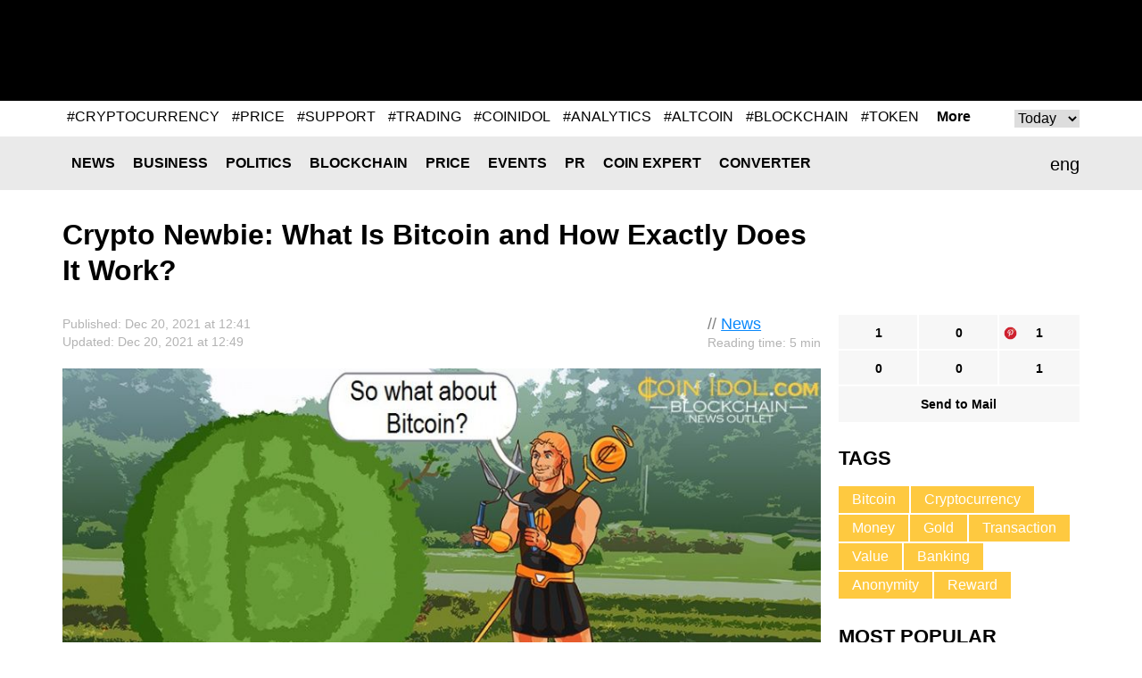

--- FILE ---
content_type: text/html; charset=UTF-8
request_url: https://coinidol.com/how-bitcoin-works/
body_size: 12682
content:
<!doctype html>
<html lang="en-US" prefix="og: http://ogp.me/ns#">
<head>
	<title>Crypto Newbie: What Is Bitcoin and How Exactly Does It Work?</title>
    <meta name="maValidation" content="86c8606bf474d2e8cd0c877a293f9e72" />

	<meta name="viewport" content="width=device-width, initial-scale=1">
	<link rel="icon" href="/local/templates/CoinIdol/i/favicon.ico" type="image/x-icon">
    <meta http-equiv="Content-Type" content="text/html; charset=UTF-8" />
<meta name="robots" content="index, follow" />
<meta name="description" content="It is difficult to find a single person that hasn't heard of Bitcoin. Nevertheless, there are not many people who actually realize what this coin is" />
<script type="text/javascript" data-skip-moving="true">(function(w, d) {var v = w.frameCacheVars = {'CACHE_MODE':'HTMLCACHE','storageBlocks':[],'dynamicBlocks':{'header__banner':'d41d8cd98f00','rucodencode_tag_system_tag_popular':'d41d8cd98f00','8819_banner_hor_bottom':'d41d8cd98f00','footer__banner-hor_one':'d41d8cd98f00','footer__banner-hor':'d41d8cd98f00'},'AUTO_UPDATE':true,'AUTO_UPDATE_TTL':'0','version':'2'};var inv = false;if (v.AUTO_UPDATE === false){if (v.AUTO_UPDATE_TTL && v.AUTO_UPDATE_TTL > 0){var lm = Date.parse(d.lastModified);if (!isNaN(lm)){var td = new Date().getTime();if ((lm + v.AUTO_UPDATE_TTL * 1000) >= td){w.frameRequestStart = false;w.preventAutoUpdate = true;return;}inv = true;}}else{w.frameRequestStart = false;w.preventAutoUpdate = true;return;}}var r = w.XMLHttpRequest ? new XMLHttpRequest() : (w.ActiveXObject ? new w.ActiveXObject("Microsoft.XMLHTTP") : null);if (!r) { return; }w.frameRequestStart = true;var m = v.CACHE_MODE; var l = w.location; var x = new Date().getTime();var q = "?bxrand=" + x + (l.search.length > 0 ? "&" + l.search.substring(1) : "");var u = l.protocol + "//" + l.host + l.pathname + q;r.open("GET", u, true);r.setRequestHeader("BX-ACTION-TYPE", "get_dynamic");r.setRequestHeader("X-Bitrix-Composite", "get_dynamic");r.setRequestHeader("BX-CACHE-MODE", m);r.setRequestHeader("BX-CACHE-BLOCKS", v.dynamicBlocks ? JSON.stringify(v.dynamicBlocks) : "");if (inv){r.setRequestHeader("BX-INVALIDATE-CACHE", "Y");}try { r.setRequestHeader("BX-REF", d.referrer || "");} catch(e) {}if (m === "APPCACHE"){r.setRequestHeader("BX-APPCACHE-PARAMS", JSON.stringify(v.PARAMS));r.setRequestHeader("BX-APPCACHE-URL", v.PAGE_URL ? v.PAGE_URL : "");}r.onreadystatechange = function() {if (r.readyState != 4) { return; }var a = r.getResponseHeader("BX-RAND");var b = w.BX && w.BX.frameCache ? w.BX.frameCache : false;if (a != x || !((r.status >= 200 && r.status < 300) || r.status === 304 || r.status === 1223 || r.status === 0)){var f = {error:true, reason:a!=x?"bad_rand":"bad_status", url:u, xhr:r, status:r.status};if (w.BX && w.BX.ready && b){BX.ready(function() {setTimeout(function(){BX.onCustomEvent("onFrameDataRequestFail", [f]);}, 0);});}w.frameRequestFail = f;return;}if (b){b.onFrameDataReceived(r.responseText);if (!w.frameUpdateInvoked){b.update(false);}w.frameUpdateInvoked = true;}else{w.frameDataString = r.responseText;}};r.send();var p = w.performance;if (p && p.addEventListener && p.getEntries && p.setResourceTimingBufferSize){var e = 'resourcetimingbufferfull';var h = function() {if (w.BX && w.BX.frameCache && w.BX.frameCache.frameDataInserted){p.removeEventListener(e, h);}else {p.setResourceTimingBufferSize(p.getEntries().length + 50);}};p.addEventListener(e, h);}})(window, document);</script>
<script type="text/javascript" data-skip-moving="true">(function(w, d, n) {var cl = "bx-core";var ht = d.documentElement;var htc = ht ? ht.className : undefined;if (htc === undefined || htc.indexOf(cl) !== -1){return;}var ua = n.userAgent;if (/(iPad;)|(iPhone;)/i.test(ua)){cl += " bx-ios";}else if (/Android/i.test(ua)){cl += " bx-android";}cl += (/(ipad|iphone|android|mobile|touch)/i.test(ua) ? " bx-touch" : " bx-no-touch");cl += w.devicePixelRatio && w.devicePixelRatio >= 2? " bx-retina": " bx-no-retina";var ieVersion = -1;if (/AppleWebKit/.test(ua)){cl += " bx-chrome";}else if ((ieVersion = getIeVersion()) > 0){cl += " bx-ie bx-ie" + ieVersion;if (ieVersion > 7 && ieVersion < 10 && !isDoctype()){cl += " bx-quirks";}}else if (/Opera/.test(ua)){cl += " bx-opera";}else if (/Gecko/.test(ua)){cl += " bx-firefox";}if (/Macintosh/i.test(ua)){cl += " bx-mac";}ht.className = htc ? htc + " " + cl : cl;function isDoctype(){if (d.compatMode){return d.compatMode == "CSS1Compat";}return d.documentElement && d.documentElement.clientHeight;}function getIeVersion(){if (/Opera/i.test(ua) || /Webkit/i.test(ua) || /Firefox/i.test(ua) || /Chrome/i.test(ua)){return -1;}var rv = -1;if (!!(w.MSStream) && !(w.ActiveXObject) && ("ActiveXObject" in w)){rv = 11;}else if (!!d.documentMode && d.documentMode >= 10){rv = 10;}else if (!!d.documentMode && d.documentMode >= 9){rv = 9;}else if (d.attachEvent && !/Opera/.test(ua)){rv = 8;}if (rv == -1 || rv == 8){var re;if (n.appName == "Microsoft Internet Explorer"){re = new RegExp("MSIE ([0-9]+[\.0-9]*)");if (re.exec(ua) != null){rv = parseFloat(RegExp.$1);}}else if (n.appName == "Netscape"){rv = 11;re = new RegExp("Trident/.*rv:([0-9]+[\.0-9]*)");if (re.exec(ua) != null){rv = parseFloat(RegExp.$1);}}}return rv;}})(window, document, navigator);</script>

<link href="/bitrix/cache/css/s1/CoinIdol/page_e2d43dfd0bb150c2a0a6e66b8a92dc87/page_e2d43dfd0bb150c2a0a6e66b8a92dc87_v1.css?1763490912991" type="text/css"  rel="stylesheet" />
<link href="/bitrix/cache/css/s1/CoinIdol/template_019664c573201f7617245290fb778278/template_019664c573201f7617245290fb778278_v1.css?172779024958391" type="text/css"  data-template-style="true" rel="stylesheet" />






<link href="https://coinidol.com/how-bitcoin-works/" rel="canonical"  />
<link href="https://coinidol.com/how-bitcoin-works/?amp" rel="amphtml"  />
<meta property="og:title" content="Crypto Newbie: What Is Bitcoin and How Exactly Does It Work?" />
<meta property="og:type" content="article" />
<meta property="og:url" content="https://coinidol.com/how-bitcoin-works/" />
<meta property="og:image" content="https://coinidol.com/upload/iblock/cae/caea05558ac1fa81cd2ad5da024a7456.jpg" />
<meta property="og:description" content="Today, it is very difficult to find at least a single person in this wild world that hasn&#39;t heard of Bitcoin. Nevertheless, there are not many people who actually realize what this coin is." />
<meta property="twitter:card" content="summary_large_image" />
<meta property="twitter:site" content="https://twitter.com/coinidol" />
<meta property="twitter:title" content="Crypto Newbie: What Is Bitcoin and How Exactly Does It Work?" />
<meta property="twitter:image:src" content="https://coinidol.com/upload/iblock/cae/caea05558ac1fa81cd2ad5da024a7456.jpg" />
<meta property="twitter:description" content="Today, it is very difficult to find at least a single person in this wild world that hasn&#39;t heard of Bitcoin. Nevertheless, there are not many people who actually realize what this coin is." />

	<!--[if (IE 8)|(IE 9)]>
	<link href="/local/templates/CoinIdol/css/ie.min.css" rel="stylesheet" media="all"/><![endif]-->

    <link rel="alternate" type="application/rss+xml" title="CoinIdol.com RSS Feed" href="https://coinidol.com/rss2/" />

    <link rel="preload" href="/local/templates/CoinIdol/fonts/KFOmCnqEu92Fr1Mu4mxK.woff2" as="font" type="font/woff2" crossorigin="anonymous">
    <link rel="preload" href="/local/templates/CoinIdol/fonts/KFOlCnqEu92Fr1MmWUlfBBc4.woff2" as="font" type="font/woff2" crossorigin="anonymous">
    <!-- Google Tag Manager -->
<script data-skip-moving=true>(function(w,d,s,l,i){w[l]=w[l]||[];w[l].push({'gtm.start':
new Date().getTime(),event:'gtm.js'});var f=d.getElementsByTagName(s)[0],
j=d.createElement(s),dl=l!='dataLayer'?'&l='+l:'';j.async=true;j.src=
'https://www.googletagmanager.com/gtm.js?id='+i+dl;f.parentNode.insertBefore(j,f);
})(window,document,'script','dataLayer','GTM-T633WLQ');</script>
<!-- End Google Tag Manager -->

<!-- Google Tag Manager (noscript) -->
<noscript><iframe src="https://www.googletagmanager.com/ns.html?id=GTM-T633WLQ"
height="0" width="0" style="display:none;visibility:hidden"></iframe></noscript>
<!-- End Google Tag Manager (noscript) -->
    <!-- developer copyright Alex Voral -->
</head>
<body>
	<nav class="pushy pushy-left">
		<ul>
            					<li class="pushy-link"><a href="/news/">News</a></li>
                					<li class="pushy-link"><a href="/business-news/">Business</a></li>
                					<li class="pushy-link"><a href="/politics/">Politics</a></li>
                					<li class="pushy-link"><a href="/blockchain/">Blockchain</a></li>
                					<li class="pushy-link"><a href="/bitcoin-price/">Price</a></li>
                					<li class="pushy-link"><a href="/events/">Events</a></li>
                					<li class="pushy-link"><a href="/bitcoin-press-releases/">PR</a></li>
                					<li class="pushy-link"><a href="/imo/">Coin expert</a></li>
                					<li class="pushy-link"><a href="/converter/">Converter</a></li>
                		</ul>
	</nav>
<div class="site-overlay"></div>
<div class="wrap" id="container">
	<div class="header">
		<div class="center">
			<a href="/" class="header__logo">
                
                
                					<img src="/local/templates/CoinIdol/i/logo.svg" alt="" class="logo-full" width="200" height="70">
                				<img src="/local/templates/CoinIdol/i/logo_symbol.svg" alt="" class="logo-short" width="40" height="40">
			</a>
            				<div class="header__banner" id="header__banner">
                    				</div>
            <div class="header__social">
	<a href="https://www.facebook.com/CoinIdol/" class="header__social-item facebook" rel="noopener nofollow"></a>
	<a href="https://twitter.com/coinidol" class="header__social-item twitter" rel="noopener nofollow"></a>
	<a href="https://feedly.com/i/subscription/feed/https://coinidol.com/rssshort/" class="header__social-item feedly" rel="noopener nofollow"></a>
		<a href=" https://www.linkedin.com/groups/10312681" class="header__social-item linkedin" rel="noopener nofollow"></a>
		<a href="/rss2/" class="header__social-item rss"></a>
	<a href="mailto:info@coinidol.com" class="header__social-item mail"></a>
</div>
		</div>
	</div>

    <div id="rucodencode_tag_system_tag_popular">
            </div>
    <div class="rates-wrapper relative">
	<div class="nav">
		<div class="menu-btn">&#9776; Menu</div>
		<div class="center relative">
            	<div class="lang" id="langSwitch">
		<div class="lang-box">
			<div class="lang-label" id="lang-label">eng</div>
			<div class="lang-list" id="lang-list">
                					<div class="lang-item" data-lang="it">ita</div>
                			</div>
		</div>
	</div>
	<div id="title-search" class="search-input">
		<form action="/s/">
			<input id="title-search-input" type="text" name="q" value="" size="40" maxlength="50"
				   autocomplete="off"/>		</form>
	</div>
	<div class="nav__main">
		<ul>
            					<li class="nav__li"><a href="/news/" class="nav__a">News</a></li>
                					<li class="nav__li"><a href="/business-news/" class="nav__a">Business</a></li>
                					<li class="nav__li"><a href="/politics/" class="nav__a">Politics</a></li>
                					<li class="nav__li"><a href="/blockchain/" class="nav__a">Blockchain</a></li>
                					<li class="nav__li"><a href="/bitcoin-price/" class="nav__a">Price</a></li>
                					<li class="nav__li"><a href="/events/" class="nav__a">Events</a></li>
                					<li class="nav__li"><a href="/bitcoin-press-releases/" class="nav__a">PR</a></li>
                					<li class="nav__li"><a href="/imo/" class="nav__a">Coin expert</a></li>
                					<li class="nav__li"><a href="/converter/" class="nav__a">Converter</a></li>
                		</ul>
	</div>
		</div>
	</div>
	   </div>

<div class="infinite-container">
	<div    class="page-news infinite-item"
			data-item-id="8819"
			data-item-detail-page-url="/how-bitcoin-works/"
			id="item_id_8819"
			data-item-title="Crypto Newbie: What Is Bitcoin and How Exactly Does It Work?">
	    <div class="center">
	        <div class="page-news__title">
	            <h1>Crypto Newbie: What Is Bitcoin and How Exactly Does It Work?</h1>
	            	        </div>
	        <div class="page-news__row">
	            <div class="page-news__left">
	                <div class="page-news__content">
	                    <div class="info">
	                        <div class="ex-author-box">
	                        	// <a href="/news/">News</a>
										<br><span class="time-to-read">Reading time: 5 min</span>
			                	                        </div>
	                        <div class="news_info">Published: Dec  20, 2021 at 12:41											                                <br>Updated: Dec  20, 2021 at 12:49	                                	                       		                        </div>
	                    </div>
	                    		                    <img
		                    	class="page-news__main-pic lazy-load-detail-picture"
		                    	src="[data-uri]"
		                    	data-lazy-src="/upload/iblock/cae/caea05558ac1fa81cd2ad5da024a7456.jpg"
		                    	width="900"
		                    	height="562"
		                        alt="So what about Bitcoin?"
		                        title="">
	                    	                    <p><strong>Today, it is very difficult to find at least a single person in this wild world that hasn&#39;t heard of Bitcoin. Nevertheless, there are not many people who actually realize what this coin is.</strong></p>
	                    <p style="text-align: justify;">
	 When talking about Bitcoin, an ordinary person would find more questions than answers, for most answers are targeted at tech nerds and written in their language. Therefore, they might seem a sort of foreign language for ordinary folks.
</p>
<p style="text-align: justify;">
	 So, what is Bitcoin? It is a currency. A digital one. Therefore, just like any other currency, it can be used for buying and paying for things. However, as it turns out, only few people actually use it as money. Why? Because its price is too volatile. For instance, back in 2010, an american guy bought 2 pizzas for 10,000, which was called “the most expensive pizza in history”. Well, if you look at the current price of bitcoin, it is quite easy to realize why.
</p>
<h2 style="text-align: justify;">
The difference from traditional banking</h2>
<p style="text-align: justify;">
	 Despite BTC being more often used for storing value instead of actually paying for something, it is still a currency. The first decentralized currency that does not need banks, monetary funds, etc. In fact, this was the main goal Bitcoin was created for - to avoid intermediaries and mind-blowing bureaucracy of dealing with traditional banks. That is probably why banks are so cautious about it, they are not happy with having such a competitor.
</p>
<p style="text-align: justify;">
	 Really, to create an account for Bitcoin, all you need is to register on a chosen platform providing digital wallets. Or you may buy a hardware wallet which might become a physical container for your digital money. Despite many wallet providers and cryptocurrency exchanges now asking for some additional documents and data to comply with AML and KYC rules of some country, it is still easier than dealing with banks.&nbsp;&nbsp;
</p>
<p style="text-align: justify;">
	 Besides, bitcoin can reach where ordinary banks can’t. That is why many developing countries with a high number of unbanked or underbanked citizens show increased interest in BTC. For instance, the citizens of the Philippines have even invented a special term <a href="https://coinidol.com/covid-accelerating-philippines/" target="_blank">Rebittance</a> denoting Bitcoin remittance. <a href="https://coinidol.com/africans-cryptocurrency-development/" target="_blank">Africans</a> are also highly interested in BTC as it allows for their inclusion into the international financial system.&nbsp;
</p>
<h2 style="text-align: justify;">
Anonymity rocks</h2>
<p style="text-align: justify;">
	 Another goal Bitcoin was created with was its anonymity. No one is able to access your account or track your transactions except for yourself. Or, rather, anybody can track your transactions due to the transparency of the bitcoin network called blockchain, but no one would be able to say these transactions belong to you. For all they can have is the address of a digital wallet, while the access to the owner’s data is granted by only the private key.
</p>
<p style="text-align: justify;">
	 So, if you want to keep your BTC savings safe, you should not lose your private key. For it can give you hard times, just like in the case of the Canadian exchange Quadriga CX. Its owner had passed away unexpectedly and seemed to take all private keys to the exchange’s cold storage with him to the afterlife. At least, no one was able to find them, which prevented hundreds of people from getting their money. To cut a long story short, private keys are important.&nbsp;&nbsp;
</p>
<p style="text-align: justify;">
	 But if you make private keys safe and ensure they are not lost, you can keep yourself fully anonymous. Probably the best proof of blockchain anonymity is the personality of the father of Bitcoin, Satoshi Nakamoto. Back in 2009, he developed and launched Bitcoin, made a couple of transactions and vanished, leaving the community puzzled. The majority, however, believes it was more than a single person. But as of now, we can only guess.
</p>
<p style="text-align: justify;">
	 Therefore, some believe Bitcoin is synonymous to freedom. While you are anonymous, you can’t be traced, meaning you are actually free. Unfortunately, freedom comes with a cost. Bitcoin’s anonymity is a safe haven for those who pursue illegal purposes. BTC makes it easier to get away with money laundering, terrorism financing and other illegal activities. That is why most countries are trying to regulate the industry, and even the adepts of full decentralization realize <a href="https://coinidol.com/sides-cryptocurrency-regulations/" target="_blank">reasonable regulations</a> are necessary.&nbsp;
</p>
<h2 style="text-align: justify;">
How to get Bitcoins?</h2>
<p style="text-align: justify;">
	 Just like any other kind of money, Bitcoin can be earned. In fact, many platforms offer freelancers salaries in bitcoin. But if ordinary, paper money comes out of a printer in a country’s Reserve Fund, where does Bitcoin come from? Who prints digital currency? No one, in fact.
</p>
<p style="text-align: justify;">
	 Bitcoin can not be printed or generated in any physical form (naturally, for it is entirely digital). It is initially generated through a process called mining. In simple words, the process can be explained as solving mathematical tasks using computing power. When a task is solved, a computer or a group of computers gets a reward in the form of a block. The initial reward composed 50 BTC in a block.
</p>
<p style="text-align: justify;">
	 However, Satoshi Nakamoto programmed the coin’s network so that the reward reduces by half after each 210,000 blocks are mined. The process is called halving. Currently, the system has gone through three halvings. The latest one took place on May 11, having reduced the reward to 6,25 BTC in a block.&nbsp;
</p>
<p style="text-align: justify;">
	 Such an arrangement makes the supply of Bitcoin finite. Thus, there can be only 21 million coins mined. After this number, the complexity of tasks will overcome the economic feasibility of mining, so the process will become lossmaking. For this reason Bitcoin is often compared to gold. First, both assets have finite supply. Second, both are generated through mining.&nbsp;
</p>
<p style="text-align: justify;">
	 Besides, just like that of gold, bitcoin’s value is not backed by anything. While all global currencies are backed by gold, gold is only backed by its initial value and its finite supply. Bitcoin, in its turn. is not backed by any physical value. But its value is actually backed by something very stable and completely immutable. It is backed by the laws of mathematics. Alas, mathematics seems to be less valuable than gold, and that stipulates high price volatility of Bitcoin. Unlike the first cryptocurrency in history, the oldest money in history has a less volatile price.
</p>
<p style="text-align: justify;">
	 Despite people still being little aware and therefore cautious about bitcoin, today attracts more and more attention, especially after the COVID-19 pandemic forced people to get isolated and seek for a digital alternative to fiat money, as well as new ways for making contactless transactions. However, bitcoin is actually much simpler than one can think. Not all of us understand the laws money works within, but it does not stop anyone from using it. So what can stop us from using Bitcoin then?
</p>
<p style="text-align: justify;">
</p>			    <div class="info">
                                <div class="author-box">
                                    <div class="avatar" style="background-image:url(/upload/resize_cache/iblock/bc8/60_60_1/bc8b6a71aac17fd9df638f0d759af0cf.jpg)"></div>
                                    <span>Author<br>
                                            <a href="/authors/lana-smiley/">Smiley Lana</a>
                                    </span>
                                </div>
			        <div class="about">
                                     Lana Smiley is a writer and journalist of cryptocurrency-related stories. She also performs fire show and writes fiction stories. Enjoys travelling, literature and music.                                 </div>
                            </div>
			                                	                </div>
	                <div class="social-bottom">
	                   <ul data-social-element-id="8819" data-is-init="0">
					<li class="social facebook rucodencode_share_social"
			data-element-id="8819"
			data-element-author-id="167"
			data-element-block-id="12"
			data-social="facebook"
			data-social-field-title="Crypto Newbie: What Is Bitcoin and How Exactly Does It Work?"
			data-social-field-url="https://coinidol.com/how-bitcoin-works/">
			<a  href="#"
				class="js-soc"
				data-counter="facebook"
				data-cnt="fb">1</a>
		</li>
					<li class="social twitter rucodencode_share_social"
			data-element-id="8819"
			data-element-author-id="167"
			data-element-block-id="12"
			data-social="twitter"
			data-social-field-title="Crypto Newbie: What Is Bitcoin and How Exactly Does It Work?"
			data-social-field-url="https://coinidol.com/how-bitcoin-works/">
			<a  href="#"
				class="js-soc"
				data-counter="twitter"
				data-cnt="tw">0</a>
		</li>
					<li class="social" style="background-image: url(/upload/img/social-icons-04.png);"
			data-element-id="8819"
			data-element-author-id="167"
			data-element-block-id="12"
			data-social="googleplus"
			data-social-field-title="Crypto Newbie: What Is Bitcoin and How Exactly Does It Work?"
			data-social-field-url="https://coinidol.com/how-bitcoin-works/">
			<a href="https://pinterest.com/pin/create/button/?url=https://coinidol.com/how-bitcoin-works/&amp;media=https://coinidol.com/upload/iblock/cae/caea05558ac1fa81cd2ad5da024a7456.jpg&amp;description=Crypto Newbie: What Is Bitcoin and How Exactly Does It Work?" target="_blank" data-mce-target="_blank" rel="noopener"
				class="js-soc"
                                data-counter="googleplus"
                                data-cnt="gp">1			</a>
		</li>
						<li class="social reddit rucodencode_share_social"
			data-element-id="8819"
			data-element-author-id="167"
			data-element-block-id="12"
			data-social="reddit"
			data-social-field-title="Crypto Newbie: What Is Bitcoin and How Exactly Does It Work?"
			data-social-field-url="https://coinidol.com/how-bitcoin-works/">
			<a  href="#"
				class="js-soc"
				data-counter="reddit"
				data-cnt="rd">0</a>
		</li>
					<li class="social digg rucodencode_share_social"
			data-element-id="8819"
			data-element-author-id="167"
			data-element-block-id="12"
			data-social="digg"
			data-social-field-title="Crypto Newbie: What Is Bitcoin and How Exactly Does It Work?"
			data-social-field-url="https://coinidol.com/how-bitcoin-works/">
			<a  href="#"
				class="js-soc"
				data-counter="digg"
				data-cnt="di">0</a>
		</li>
					<li class="social linkedin rucodencode_share_social"
			data-element-id="8819"
			data-element-author-id="167"
			data-element-block-id="12"
			data-social="linkedin"
			data-social-field-title="Crypto Newbie: What Is Bitcoin and How Exactly Does It Work?"
			data-social-field-url="https://coinidol.com/how-bitcoin-works/">
			<a  href="#"
				class="js-soc"
				data-counter="linkedin"
				data-cnt="li">1</a>
		</li>
	

	<li class="social mail">
		<a  href="#"
			onclick="var link = 'mailto:?Subject=' + encodeURIComponent('Crypto Newbie: What Is Bitcoin and How Exactly Does It Work?') + '&body=' + encodeURIComponent('https://coinidol.com/how-bitcoin-works/') + '%0A'; window.open(link, 'mailto'); return false;">Send to Mail</a>
	</li>
</ul>
	                </div>

	                <div id="vssn_box">
</div>
	                	                    <div class="banner-hor" id="8819_banner_hor_bottom">
	                    									                    </div>
	                
					
<div class="rucodencode-comments-wrapper rucodencode-comments-wrapper-close rucodencode-comments-wrapper_8819">
    <p class="rucodencode-comments-block-title" style="text-align: center; cursor: pointer; font-weight: bold;" onclick="DisqusToggleComment(this, 'https://coinidol.com/how-bitcoin-works/', '8819', 'Crypto Newbie: What Is Bitcoin and How Exactly Does It Work?', 8819);"><span class="rucodencode-comments-title">Show comments</span>(<span class="disqus-comment-count" style=" text-transform: lowercase;" data-disqus-identifier="8819">0 comments</span>)</p>
    <div id="rucodencode-comments-block_8819" class="rucodencode-comments-block" style="display: none">
                    
            
            </div>
</div>	            </div>
	            <div class="page-news__right">
	            	<div class="social-top">
	                    <ul data-social-element-id="8819" data-is-init="0">
					<li class="social facebook rucodencode_share_social"
			data-element-id="8819"
			data-element-author-id="167"
			data-element-block-id="12"
			data-social="facebook"
			data-social-field-title="Crypto Newbie: What Is Bitcoin and How Exactly Does It Work?"
			data-social-field-url="https://coinidol.com/how-bitcoin-works/">
			<a  href="#"
				class="js-soc"
				data-counter="facebook"
				data-cnt="fb">1</a>
		</li>
					<li class="social twitter rucodencode_share_social"
			data-element-id="8819"
			data-element-author-id="167"
			data-element-block-id="12"
			data-social="twitter"
			data-social-field-title="Crypto Newbie: What Is Bitcoin and How Exactly Does It Work?"
			data-social-field-url="https://coinidol.com/how-bitcoin-works/">
			<a  href="#"
				class="js-soc"
				data-counter="twitter"
				data-cnt="tw">0</a>
		</li>
					<li class="social" style="background-image: url(/upload/img/social-icons-04.png);"
			data-element-id="8819"
			data-element-author-id="167"
			data-element-block-id="12"
			data-social="googleplus"
			data-social-field-title="Crypto Newbie: What Is Bitcoin and How Exactly Does It Work?"
			data-social-field-url="https://coinidol.com/how-bitcoin-works/">
			<a href="https://pinterest.com/pin/create/button/?url=https://coinidol.com/how-bitcoin-works/&amp;media=https://coinidol.com/upload/iblock/cae/caea05558ac1fa81cd2ad5da024a7456.jpg&amp;description=Crypto Newbie: What Is Bitcoin and How Exactly Does It Work?" target="_blank" data-mce-target="_blank" rel="noopener"
				class="js-soc"
                                data-counter="googleplus"
                                data-cnt="gp">1			</a>
		</li>
						<li class="social reddit rucodencode_share_social"
			data-element-id="8819"
			data-element-author-id="167"
			data-element-block-id="12"
			data-social="reddit"
			data-social-field-title="Crypto Newbie: What Is Bitcoin and How Exactly Does It Work?"
			data-social-field-url="https://coinidol.com/how-bitcoin-works/">
			<a  href="#"
				class="js-soc"
				data-counter="reddit"
				data-cnt="rd">0</a>
		</li>
					<li class="social digg rucodencode_share_social"
			data-element-id="8819"
			data-element-author-id="167"
			data-element-block-id="12"
			data-social="digg"
			data-social-field-title="Crypto Newbie: What Is Bitcoin and How Exactly Does It Work?"
			data-social-field-url="https://coinidol.com/how-bitcoin-works/">
			<a  href="#"
				class="js-soc"
				data-counter="digg"
				data-cnt="di">0</a>
		</li>
					<li class="social linkedin rucodencode_share_social"
			data-element-id="8819"
			data-element-author-id="167"
			data-element-block-id="12"
			data-social="linkedin"
			data-social-field-title="Crypto Newbie: What Is Bitcoin and How Exactly Does It Work?"
			data-social-field-url="https://coinidol.com/how-bitcoin-works/">
			<a  href="#"
				class="js-soc"
				data-counter="linkedin"
				data-cnt="li">1</a>
		</li>
	

	<li class="social mail">
		<a  href="#"
			onclick="var link = 'mailto:?Subject=' + encodeURIComponent('Crypto Newbie: What Is Bitcoin and How Exactly Does It Work?') + '&body=' + encodeURIComponent('https://coinidol.com/how-bitcoin-works/') + '%0A'; window.open(link, 'mailto'); return false;">Send to Mail</a>
	</li>
</ul>
					</div>
	                	<div class="tags">
		<div class="r-col-title">Tags</div>
				<a href="/tag/bitcoin/" class="tags__item">Bitcoin</a>
				<a href="/tag/cryptocurrency/" class="tags__item">Cryptocurrency</a>
				<a href="/tag/money/" class="tags__item">Money</a>
				<a href="/tag/gold/" class="tags__item">Gold</a>
				<a href="/tag/transaction/" class="tags__item">Transaction</a>
				<a href="/tag/value/" class="tags__item">Value</a>
				<a href="/tag/banking/" class="tags__item">Banking</a>
				<a href="/tag/anonymity/" class="tags__item">Anonymity</a>
				<a href="/tag/reward/" class="tags__item">Reward</a>
			</div>

		                	                <div class="page-news__short">
	                    	<div class="r-col-title">Most Popular</div>
			<div class="short-item">
			<div class="short-item__info">Jan  08, 2026 at 10:47<br>
				<a href="/bitcoin-price">Price</a>
			</div>
			<a href="/weekly-remain-stable-price-rebound" class="short-item__title"><span class='ellipsis_text'>Coinidol.com Weekly Cryptocurrency Market Analysis: Altcoins Remain Stable After Price Rebound</span></a>
		</div>
			<div class="short-item">
			<div class="short-item__info">Jan  08, 2026 at 08:40<br>
				<a href="/news">News</a>
			</div>
			<a href="/cryptocurrency-regulation-bill" class="short-item__title"><span class='ellipsis_text'>U.S. Senate Advances Milestone Cryptocurrency Regulation Bill</span></a>
		</div>
			<div class="short-item">
			<div class="short-item__info">Jan  07, 2026 at 21:33<br>
				<a href="/bitcoin-price">Price</a>
			</div>
			<a href="/zcash-slumps-at-560" class="short-item__title"><span class='ellipsis_text'>Coinidol.com: Zcash Slumps at the $560 Hurdle</span></a>
		</div>
			<div class="short-item">
			<div class="short-item__info">Jan  07, 2026 at 19:26<br>
				<a href="/news">News</a>
			</div>
			<a href="/tether-and-rumble-wallet" class="short-item__title"><span class='ellipsis_text'>Tether and Rumble Launch "Freedom-First" Self-Custodial Wallet</span></a>
		</div>
			<div class="short-item">
			<div class="short-item__info">Jan  07, 2026 at 17:08<br>
				<a href="/bitcoin-price">Price</a>
			</div>
			<a href="/toncoin-gains-ground-rises" class="short-item__title"><span class='ellipsis_text'>Coinidol.com: Toncoin Gains Ground and Rises to $1.93</span></a>
		</div>
		                </div>

	                	                    	                
	            </div>
	        </div>
	    </div>
				</div>
			<a class="infinite-more-link" style="display: none;" rel="nofollow" href="/local/components/rucodencode/news.detail/ajax.php?template=czo4OiIuZGVmYXVsdCI7&parameters=[base64]">More</a>
	</div>

    <div class="banner-hor" id="footer__banner-hor_one">
            </div>

    <div class="nav">
    	<div class="menu-btn">&#9776; Menu</div>
    	<div class="center relative">
            	<div id="title-search2" class="search-input">
		<form action="/s/index.php">
			<input id="title-search-input2" type="text" name="q" value="" size="40" maxlength="50"
				   autocomplete="off"/>		</form>
	</div>
	<div class="nav__main">
		<ul>
            					<li class="nav__li"><a href="/news/" class="nav__a">News</a></li>
                					<li class="nav__li"><a href="/business-news/" class="nav__a">Business</a></li>
                					<li class="nav__li"><a href="/politics/" class="nav__a">Politics</a></li>
                					<li class="nav__li"><a href="/blockchain/" class="nav__a">Blockchain</a></li>
                					<li class="nav__li"><a href="/bitcoin-price/" class="nav__a">Price</a></li>
                					<li class="nav__li"><a href="/events/" class="nav__a">Events</a></li>
                					<li class="nav__li"><a href="/bitcoin-press-releases/" class="nav__a">PR</a></li>
                					<li class="nav__li"><a href="/imo/" class="nav__a">Coin expert</a></li>
                					<li class="nav__li"><a href="/converter/" class="nav__a">Converter</a></li>
                		</ul>
	</div>

    	</div>
    </div>
    <div class="footer">
		<div class="banner-hor" id="footer__banner-hor">
            		</div>
    	<div class="center">
    		<div class="footer__logo"><a href="/"><img src="/local/templates/CoinIdol/i/logob.png" alt=""></a></div>
    		<div class="footer__info"><span>© CoinIdol,  2016 - 2026<br>Crypto & Currency News Outlet</span></div>
    		<div class="footer__links">
                	<ul>
						<li><a href="/about/">About Us</a></li>
							<li><a href="/subscribe/">Subscribe</a></li>
							<li><a href="/advertising/">Advertise</a></li>
							<li><a href="mailto:info@coinidol.com">info@coinidol.com</a></li>
				</ul>
    		</div>
    	</div>
    </div>
    </div>
    <div id="popupShadow"></div>
   <!--  <div id="popupBlock">
    	<div id="popupBox">
    		<div class="close">&times;</div>
    		<div id="popupContent">
    			<div id="popupError"></div>
                    		</div>
    	</div>
    </div> -->

        <script type="application/ld+json">{"@context":"https:\/\/schema.org","@type":"NewsArticle","@id":"https:\/\/coinidol.com\/how-bitcoin-works\/#newsarticle","url":"https:\/\/coinidol.com\/how-bitcoin-works\/","headline":"Crypto Newbie: What Is Bitcoin and How Exactly Does It Work?","articleSection":null,"mainEntityOfPage":"https:\/\/coinidol.com\/how-bitcoin-works\/","datePublished":"2021-12-20T12:41:00+00:00","dateModified":"2021-12-20T12:41:00+00:00","description":"Today, it is very difficult to find at least a single person in this wild world that hasn&#39;t heard of Bitcoin. Nevertheless, there are not many people who actually realize what this coin is.","keywords":"Bitcoin, Cryptocurrency, Money, Gold, Transaction, Value, Currency, Banking, Anonymity, Reward","about":["Bitcoin","Cryptocurrency","Money","Gold","Transaction","Value","Currency","Banking","Anonymity","Reward"],"publisher":{"@context":"https:\/\/schema.org","@type":"Organization","@id":"https:\/\/coinidol.com\/#organization","name":"CoinIdol","description":"Bitcoin, Blockchain, Cryptocurrency and Techlonogy News","url":"https:\/\/coinidol.com\/","logo":{"@type":"ImageObject","url":"https:\/\/coinidol.com\/local\/templates\/CoinIdol\/i\/logo_symbol.png","width":150,"height":150}},"author":{"@type":"Person","name":"C"},"image":{"@type":"ImageObject","url":"https:\/\/coinidol.com\/upload\/iblock\/cae\/caea05558ac1fa81cd2ad5da024a7456.jpg"},"speakable":{"@type":"SpeakableSpecification","cssSelector":".article-page"}}</script><script type="application/ld+json">{"@context":"https:\/\/schema.org","@type":"WebSite","@id":"https:\/\/coinidol.com\/#website","headline":"CoinIdol","name":"CoinIdol","description":"Bitcoin, Blockchain, Cryptocurrency and Technology News","url":"https:\/\/coinidol.com\/"}</script>
    <script type="text/javascript">if(!window.BX)window.BX={};if(!window.BX.message)window.BX.message=function(mess){if(typeof mess==='object'){for(let i in mess) {BX.message[i]=mess[i];} return true;}};</script>
<script type="text/javascript">(window.BX||top.BX).message({'JS_CORE_LOADING':'Loading...','JS_CORE_WINDOW_CLOSE':'Close','JS_CORE_WINDOW_EXPAND':'Expand','JS_CORE_WINDOW_NARROW':'Restore','JS_CORE_WINDOW_SAVE':'Save','JS_CORE_WINDOW_CANCEL':'Cancel','JS_CORE_H':'h','JS_CORE_M':'m','JS_CORE_S':'s','JS_CORE_NO_DATA':'- No data -','JSADM_AI_HIDE_EXTRA':'Hide extra items','JSADM_AI_ALL_NOTIF':'All notifications','JSADM_AUTH_REQ':'Authentication is required!','JS_CORE_WINDOW_AUTH':'Log In','JS_CORE_IMAGE_FULL':'Full size','JS_CORE_WINDOW_CONTINUE':'Continue'});</script><script type="text/javascript" src="/bitrix/js/main/core/core.min.js?1662554946216421"></script><script>BX.setJSList(['/bitrix/js/main/core/core_ajax.js','/bitrix/js/main/core/core_promise.js','/bitrix/js/main/polyfill/promise/js/promise.js','/bitrix/js/main/loadext/loadext.js','/bitrix/js/main/loadext/extension.js','/bitrix/js/main/polyfill/promise/js/promise.js','/bitrix/js/main/polyfill/find/js/find.js','/bitrix/js/main/polyfill/includes/js/includes.js','/bitrix/js/main/polyfill/matches/js/matches.js','/bitrix/js/ui/polyfill/closest/js/closest.js','/bitrix/js/main/polyfill/fill/main.polyfill.fill.js','/bitrix/js/main/polyfill/find/js/find.js','/bitrix/js/main/polyfill/matches/js/matches.js','/bitrix/js/main/polyfill/core/dist/polyfill.bundle.js','/bitrix/js/main/core/core.js','/bitrix/js/main/polyfill/intersectionobserver/js/intersectionobserver.js','/bitrix/js/main/lazyload/dist/lazyload.bundle.js','/bitrix/js/main/polyfill/core/dist/polyfill.bundle.js','/bitrix/js/main/parambag/dist/parambag.bundle.js']);
BX.setCSSList(['/bitrix/js/main/lazyload/dist/lazyload.bundle.css','/bitrix/js/main/parambag/dist/parambag.bundle.css']);</script>
<script type="text/javascript">(window.BX||top.BX).message({'pull_server_enabled':'N','pull_config_timestamp':'0','pull_guest_mode':'N','pull_guest_user_id':'0'});(window.BX||top.BX).message({'PULL_OLD_REVISION':'This page must be reloaded to ensure proper site functioning and to continue work.'});</script>
<script type="text/javascript">(window.BX||top.BX).message({'LANGUAGE_ID':'en','FORMAT_DATE':'MM/DD/YYYY','FORMAT_DATETIME':'MM/DD/YYYY H:MI:SS T','COOKIE_PREFIX':'BITRIX_SM','SERVER_TZ_OFFSET':'0','UTF_MODE':'Y','SITE_ID':'s1','SITE_DIR':'/'});</script><script type="text/javascript"  src="/bitrix/cache/js/s1/CoinIdol/kernel_main/kernel_main_v1.js?1727796367152878"></script>
<script type="text/javascript" src="/bitrix/js/ui/dexie/dist/dexie3.bundle.min.js?166255498988295"></script>
<script type="text/javascript" src="/bitrix/js/main/core/core_ls.min.js?14654109247365"></script>
<script type="text/javascript" src="/bitrix/js/main/core/core_frame_cache.min.js?166255493411264"></script>
<script type="text/javascript" src="/bitrix/js/pull/protobuf/protobuf.min.js?160519366176433"></script>
<script type="text/javascript" src="/bitrix/js/pull/protobuf/model.min.js?160519366114190"></script>
<script type="text/javascript" src="/bitrix/js/rest/client/rest.client.min.js?16051937099240"></script>
<script type="text/javascript" src="/bitrix/js/pull/client/pull.client.min.js?166255464744545"></script>

<script type="text/javascript">
					(function () {
						"use strict";

						var counter = function ()
						{
							var cookie = (function (name) {
								var parts = ("; " + document.cookie).split("; " + name + "=");
								if (parts.length == 2) {
									try {return JSON.parse(decodeURIComponent(parts.pop().split(";").shift()));}
									catch (e) {}
								}
							})("BITRIX_CONVERSION_CONTEXT_s1");

							if (cookie && cookie.EXPIRE >= BX.message("SERVER_TIME"))
								return;

							var request = new XMLHttpRequest();
							request.open("POST", "/bitrix/tools/conversion/ajax_counter.php", true);
							request.setRequestHeader("Content-type", "application/x-www-form-urlencoded");
							request.send(
								"SITE_ID="+encodeURIComponent("s1")+
								"&sessid="+encodeURIComponent(BX.bitrix_sessid())+
								"&HTTP_REFERER="+encodeURIComponent(document.referrer)
							);
						};

						if (window.frameRequestStart === true)
							BX.addCustomEvent("onFrameDataReceived", counter);
						else
							BX.ready(counter);
					})();
				</script>
<script type="text/javascript"  src="/bitrix/cache/js/s1/CoinIdol/template_895974e766385bff379c3dea4d8bc7dd/template_895974e766385bff379c3dea4d8bc7dd_v1.js?1727790249134209"></script>
<script type="text/javascript"  src="/bitrix/cache/js/s1/CoinIdol/page_f31e981350106be740ffe90911125709/page_f31e981350106be740ffe90911125709_v1.js?17277902498482"></script>
<script type="text/javascript">var _ba = _ba || []; _ba.push(["aid", "db0562ef7ff3ebc743cc70b1352e43cc"]); _ba.push(["host", "coinidol.com"]); (function() {var ba = document.createElement("script"); ba.type = "text/javascript"; ba.async = true;ba.src = (document.location.protocol == "https:" ? "https://" : "http://") + "bitrix.info/ba.js";var s = document.getElementsByTagName("script")[0];s.parentNode.insertBefore(ba, s);})();</script>

<script>
BX.ready(function(){
        BX.Coin.Lang.Init({
                url: '/local/components/coin/langs/templates/coin',
                id: 'langSwitch',
                cur: '/how-bitcoin-works'
        });
});
</script>
<script type="text/javascript">
                $(document).ready(function(){
                    setTimeout(function(){$('#rucodencode-comments-block_8819').html("\n            <div id=\"disqus_thread\"><\/div>\n            <script>\n                var disqus_config = function () {\n                    this.page.url = \"https://coinidol.com/how-bitcoin-works/\";\n                    this.page.identifier = \"8819\";\n                    this.page.title = \"Crypto Newbie: What Is Bitcoin and How Exactly Does It Work?\";\n                };\n                (function () {\n                    var d = document, s = d.createElement(\"script\");\n                    s.src = \"//coinidol.disqus.com/embed.js\";\n                    s.setAttribute(\"data-timestamp\", +new Date());\n                    (d.head || d.body).appendChild(s);\n                })();\n            <\/script>\n            <noscript>Please enable JavaScript to view the <a href=\"https://disqus.com/?ref_noscript\">comments\n                    powered by Disqus.<\/a><\/noscript>\n            <script id=\"dsq-count-scr\" src=\"//coinidol.disqus.com/count.js\" async><\/script>\n            ");}, 2500);
                });
            </script></body>
</html>
<!--e5db8f59f1c62fe611d88b80115159ab-->

--- FILE ---
content_type: application/javascript
request_url: https://coinidol.com/bitrix/cache/js/s1/CoinIdol/page_f31e981350106be740ffe90911125709/page_f31e981350106be740ffe90911125709_v1.js?17277902498482
body_size: 2439
content:

; /* Start:"a:4:{s:4:"full";s:85:"/local/components/rucodencode/news.detail/templates/.default/script.js?16896239741749";s:6:"source";s:70:"/local/components/rucodencode/news.detail/templates/.default/script.js";s:3:"min";s:0:"";s:3:"map";s:0:"";}"*/
$(document).ready(function(){

	document.addEventListener('copy', function(event) {
	  var text = window.getSelection().toString() + " \n\nBrought from CoinIdol.com: " + window.location.href;
	  navigator.clipboard.writeText(text);
	  //event.clipboardData.setData('text/html', text);
	  event.preventDefault();
	});

	function lazyLoadImg(){
		$(".lazy-load-detail-picture").lazy({
			attribute: "data-lazy-src",
			effect: "fadeIn",
			effectTime: 0,
			threshold: 0,
			delay: 500
		});
	}


	function initElementWaypoitInview($element){
		new Waypoint.Inview({
		  element: $element,
		    enter: function(direction) {
    			var url = $(this.element).data('item-detail-page-url');
			  	var title = $(this.element).data('item-title');
			  	if(document.title  != title){
			  		history.replaceState(null, null, url);
			    	document.title  = title;
			  	}
  			},
  			exit: function(direction) {
    			var url = $(this.element).data('item-detail-page-url');
			  	var title = $(this.element).data('item-title');
			  	if(document.title  != title){
			  		history.replaceState(null, null, url);
			    	document.title  = title;
			  	}
  			},
  			offset: 50
		})

		lazyLoadImg();
	}


	initElementWaypoitInview($('.page-news')[0]);

	new Waypoint.Infinite({
	  element: $('.infinite-container')[0],
	  onAfterPageLoad: function(items) {
	  	initElementWaypoitInview($(items[0]));
	  	$('.short-item__title').ThreeDots({max_rows: 2});
	  	RucodecodeSocialSharesComponent.InitCollection();
	  	RucodencodeShareSocial.init();
	  	DISQUSWIDGETS.getCount({reset: true});
	  },
	  offset: function() {
	    return -this.element.clientHeight + 1500;
	  }
	});

	lazyLoadImg();
});

/* End */
;
; /* Start:"a:4:{s:4:"full";s:91:"/local/components/rucodencode/social.shares/templates/.default/script.min.js?16783575321497";s:6:"source";s:72:"/local/components/rucodencode/social.shares/templates/.default/script.js";s:3:"min";s:0:"";s:3:"map";s:0:"";}"*/
(function ($) {
	if (!!window.RucodecodeSocialSharesComponent)
		return;

	window.RucodecodeSocialSharesComponent = {
		Init: function(elementId){
			var $item = $('[data-social-element-id="'+ elementId +'"]');
			var $social = $item.find('li.social.rucodencode_share_social');

			$social.on('click', function(event){
				event.preventDefault();
				var $self = $(this);

				if($self.attr('disabled')) return;
				$self.attr('disabled', 'disabled');
	  			var social = $(this).data('social');
	  			var authorId = $(this).data('element-author-id');
	  			var blockId = $(this).data('element-block-id');

				$.ajax({
		            url: '/local/components/rucodencode/social.shares/ajax.php',
		            data: {elementId: elementId, social: social, authorId: authorId, blockId:blockId},
		            cache: false,
		            success: function(cnt){
		            	$social.filter("[data-social='"+ social +"']").find('a').text(cnt);
		            	$self.removeAttr('disabled');
		            }
		        });
			});
		},
		InitCollection: function(){
			var $collection = $('[data-social-element-id][data-is-init="0"]');
			var self = this;
			$collection.each(function(key, item){
				var $item = $(item);
				self.Init($item.data('social-element-id'));
				$item.attr('data-is-init', '1');
			});
		}
	}

})(window.jQuery);

$(document).ready(function(){
	RucodecodeSocialSharesComponent.InitCollection();
	RucodencodeShareSocial.init();
});

/* End */
;
; /* Start:"a:4:{s:4:"full";s:98:"/local/templates/CoinIdol/components/vasoft/subscribenews.button/coin/script.min.js?16051074651882";s:6:"source";s:79:"/local/templates/CoinIdol/components/vasoft/subscribenews.button/coin/script.js";s:3:"min";s:0:"";s:3:"map";s:0:"";}"*/
vssnBox={box:!1,form:null,width:300,height:320,closed:!0,horiz:!1,config:{url:"",boxID:"#vssn_box"},init:function(o){var s;vssnBox.config=$.extend(vssnBox.config,o),!1!==vssnBox.box||""===vssnBox.config.url||0<(s=$(vssnBox.config.boxID)).length&&(vssnBox.box=s,$.ajax({url:vssnBox.config.url,dataType:"html",success:vssnBox.onForm}))},isVertical:function(){var o=$("#vssn-show-form");return o.width()>o.height()},show:function(){vssnBox.isVertical()?vssnBox.form.css({height:0}).show().animate({height:vssnBox.form.height}):vssnBox.form.css({width:0}).show().animate({width:vssnBox.form.width}),vssnBox.closed=!1},hide:function(){vssnBox.isVertical()?vssnBox.form.animate({height:0,display:"none"},function(){vssnBox.form.hide()}):vssnBox.form.animate({width:0,display:"none"},function(){vssnBox.form.hide()}),vssnBox.closed=!0,vssnBox.setCookie("VSSN_SHOW",1,{expires:604800})},toggle:function(){vssnBox.closed?vssnBox.show():vssnBox.hide()},getCookie:function(o){var s=document.cookie.match(new RegExp("(?:^|; )"+o.replace(/([\.$?*|{}\(\)\[\]\\\/\+^])/g,"\\$1")+"=([^;]*)"));return s?decodeURIComponent(s[1]):void 0},setCookie:function(o,s,n){var e,i=(n=n||{}).expires;"number"==typeof i&&i&&((e=new Date).setTime(e.getTime()+1e3*i),i=n.expires=e),i&&i.toUTCString&&(n.expires=i.toUTCString());var t=o+"="+(s=encodeURIComponent(s));for(var x in n){t+="; "+x;var r=n[x];!0!==r&&(t+="="+r)}document.cookie=t},onForm:function(o){vssnBox.box.html(o),vssnBox.form=vssnBox.box.find("form:first"),1==vssnBox.form.length&&(vssnBox.form.on("click",".vssn-hide",vssnBox.hide),vssnBox.box.on("click","#vssn-show-form",vssnBox.toggle),vssnBox.form.width=vssnBox.form.outerWidth(),vssnBox.form.height=vssnBox.form.outerWidth(),vssnBox.getCookie("VSSN_SHOW"))}},$(document).ready(function(){vssnBox.init({url:"/local/templates/CoinIdol/components/vasoft/subscribenews.button/coin/ajax.php"})});
/* End */
;
; /* Start:"a:4:{s:4:"full";s:84:"/local/components/rucodencode/disqus/templates/.default/script.min.js?16050956651432";s:6:"source";s:65:"/local/components/rucodencode/disqus/templates/.default/script.js";s:3:"min";s:0:"";s:3:"map";s:0:"";}"*/
function DisqusLoad(e,o,c){DISQUS.reset({reload:!0,config:function(){this.page.identifier=e,this.page.url=o,this.page.title=c}})}function DisqusToggleComment(e,o,c,n,d){var s=$(e);$(".rucodencode-comments-wrapper.rucodencode-comments-wrapper-open:not(.rucodencode-comments-wrapper_"+d+") .rucodencode-comments-block-title span.rucodencode-comments-title").text("Show comments"),$(".rucodencode-comments-wrapper.rucodencode-comments-wrapper-open:not(.rucodencode-comments-wrapper_"+d+") .rucodencode-comments-block").css("display","none"),$(".rucodencode-comments-wrapper.rucodencode-comments-wrapper-open:not(.rucodencode-comments-wrapper_"+d+")").addClass("rucodencode-comments-wrapper-close").removeClass("rucodencode-comments-wrapper-open"),$("#disqus_thread").attr("id",""),$rucodencode_comments_block=$("#rucodencode-comments-block_"+d),$rucodencode_comments_block.find("div").attr("id","disqus_thread"),s.parent().hasClass("rucodencode-comments-wrapper-close")?(s.parent().removeClass("rucodencode-comments-wrapper-close").addClass("rucodencode-comments-wrapper-open"),s.find("span.rucodencode-comments-title").text("Hide comments"),$rucodencode_comments_block.css("display","block"),DisqusLoad(c,o,n)):(s.parent().addClass("rucodencode-comments-wrapper-close").removeClass("rucodencode-comments-wrapper-open"),s.find("span.rucodencode-comments-title").text("Show comments"),$rucodencode_comments_block.css("display","none"))}
/* End */
;
; /* Start:"a:4:{s:4:"full";s:91:"/local/components/rucodencode/news.list.light/templates/.default/script.min.js?160519212279";s:6:"source";s:74:"/local/components/rucodencode/news.list.light/templates/.default/script.js";s:3:"min";s:0:"";s:3:"map";s:0:"";}"*/
$(document).ready(function(){$(".short-item__title").ThreeDots({max_rows:2})});
/* End */
;; /* /local/components/rucodencode/news.detail/templates/.default/script.js?16896239741749*/
; /* /local/components/rucodencode/social.shares/templates/.default/script.min.js?16783575321497*/
; /* /local/templates/CoinIdol/components/vasoft/subscribenews.button/coin/script.min.js?16051074651882*/
; /* /local/components/rucodencode/disqus/templates/.default/script.min.js?16050956651432*/
; /* /local/components/rucodencode/news.list.light/templates/.default/script.min.js?160519212279*/
